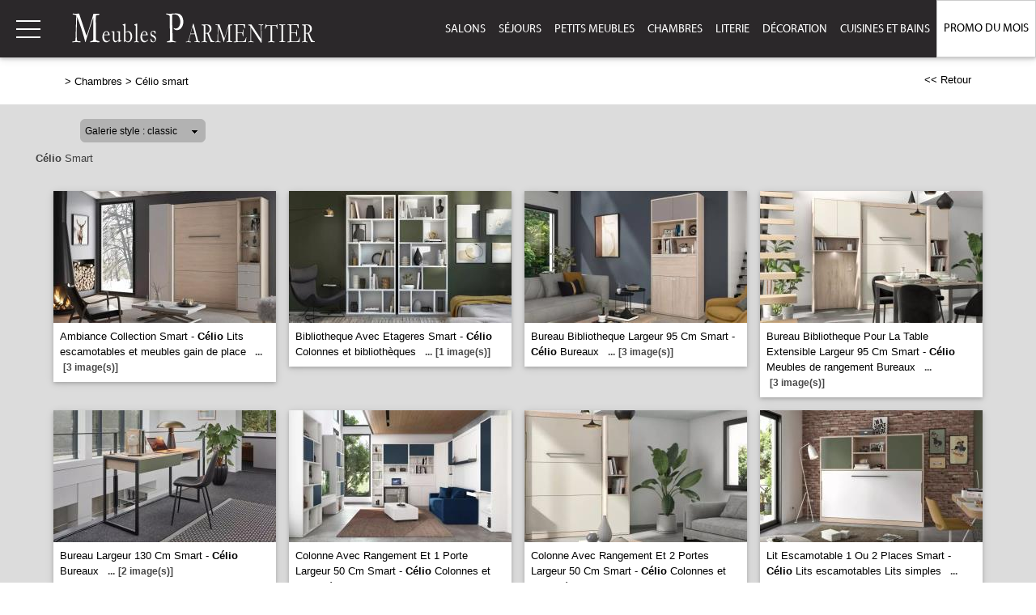

--- FILE ---
content_type: text/html; charset=utf-8
request_url: https://www.meublesparmentier.fr/galerie/5/galerie_celio_smart/celio-smart
body_size: 56960
content:

<!DOCTYPE html PUBLIC "-//W3C//DTD XHTML 1.0 Strict//EN" "http://www.w3.org/TR/xhtml1/DTD/xhtml1-strict.dtd">
<html>
<head>
    <title id="title">C&#233;lio Smart Chambres Lits Chevets Normands Style Bois Massif Meubles Parmentier Les Andelys Evreux Gisors Epagny Pacy-sur-Eure Chambray Magny-en-Vexin</title>
    <meta id="description" name="description" content="Galerie Célio Smart Magasin de chambres, lits, chevets, Meubles Parmentier, les Andelys, 27."></meta>
    <meta id="keywords" name="keywords" content="chambre,lit,chevet,commode,Meubles Parmentier,Les Andelys,Mobilier,Style,Cuir,Bois,Rustique,Campagnard,Normand,Mantes,27,95,60,76,Région Parisienne,Evreux,Gisors,Epagny,Pacy-sur-Eure,Chambray,Magny-en-Vexin"></meta>
    <meta content="fr" http-equiv="content-language" />
    <meta content="text/html; charset=iso-8859-1" http-equiv="Content-Type" />
    <meta name="viewport" content="width=device-width, initial-scale=1" />
    <base href="/">
    <link rel="stylesheet" type="text/css" href="user/textes/w3.css" />
    <link rel="stylesheet" type="text/css" href="user/textes/font-awesome.css" />
    <link rel="stylesheet" type="text/css" href="user/textes/w3.NerisNETCommerce.css" />
    <link rel="stylesheet" type="text/css" href="user/textes/NerisNETCommerce.css" />

<style>
/*-- flexstyle --*/
.flex-container {
    display: flex;
    flex-direction: row;
    flex-wrap: wrap;
   /* justify-content: center;
    align-items: center;*/
}

.flex-container img {
	flex: 1 1 auto;
	width: 140px;
	height: 140px;
//	width: auto;
//	height: auto;
	max-width: 275px;
	//max-height: 166px;
	//margin: 0.5rem;
	object-fit: cover;
	transform: scale(1);
	transition: transform 1s;
}
/* image modal */
/* The Modal (background) */
.modal {
    display: none; /* Hidden by default */
    position: fixed; /* Stay in place */
    z-index: 1; /* Sit on top */
    padding-top: 100px; /* Location of the box */
    left: 0;
    top: 0;
    width: 100%; /* Full width */
    height: 100%; /* Full height */
    overflow: auto; /* Enable scroll if needed */
    background-color: rgb(0,0,0); /* Fallback color */
    background-color: rgba(0,0,0,0.9); /* Black w/ opacity */
}
/*-- Modal Content (image) --*/
.modal-content {
    margin: auto;
    display: block;
    height: 80%;
    //max-width: 700px;

}

/* Caption of Modal Image */
#caption {
    margin: auto;
    display: block;
    width: 80%;
    //max-width: 700px;
    text-align: center;
    color: #ccc;
    padding: 10px 0;
    height: 150px;
}

/* Add Animation */
.modal-content, #caption {
    -webkit-animation-name: zoom;
    -webkit-animation-duration: 0.6s;
    animation-name: zoom;
    animation-duration: 0.6s;
}

@-webkit-keyframes zoom {
    from {-webkit-transform:scale(0)}
    to {-webkit-transform:scale(1)}
}

@keyframes zoom {
    from {transform:scale(0)}
    to {transform:scale(1)}
}

/* The Close Button */
.close {
    position: absolute;
    top: 15px;
    right: 35px;
    color: #f1f1f1;
    font-size: 40px;
    font-weight: bold;
    transition: 0.3s;
}

.close:hover,
.close:focus {
    color: #bbb;
    text-decoration: none;
    cursor: pointer;
}

/* 100% Image Width on Smaller Screens*/
@media screen and (max-width: 700px){
    .modal-content {
        width: 100%;
        height:auto;
    }
}
/* IPAD Landscape*/
@media only screen and (min-device-width:768px) and (max-device-width:1024px) and (orientation:landscape){
    .modal-content {
        width:100%;
        max-width: 800px;
        height:auto;
    }
}
/* IPAD Portrait*/
@media only screen and (min-device-width:768px) and (max-device-width:1024px) and (orientation:portrait){
    .modal-content {
        width:100%;
        max-width: 800px;
        height:auto;
    }
}

</style>

</head>
<body>
<form method="post" action="/galerie/5/galerie_celio_smart/celio-smart" id="_ctl00">
<div class="aspNetHidden">
<input type="hidden" name="__EVENTTARGET" id="__EVENTTARGET" value="" />
<input type="hidden" name="__EVENTARGUMENT" id="__EVENTARGUMENT" value="" />
<input type="hidden" name="__LASTFOCUS" id="__LASTFOCUS" value="" />
<input type="hidden" name="__VIEWSTATE" id="__VIEWSTATE" value="/[base64]////[base64]/////[base64]/////[base64]////[base64]/////[base64]////[base64]////[base64]/////[base64]/////[base64]/////[base64]/////[base64]/////[base64]////[base64]/////[base64]/////[base64]////[base64]/////[base64]/////[base64]/////[base64]/////[base64]/////wEAAAAAAAAABAEAAAAYU3lzdGVtLkNvbGxlY3Rpb25zLlN0YWNrAwAAAAZfYXJyYXkFX3NpemUIX3ZlcnNpb24FAAAICAkCAAAAAAAAAAAAAAAQAgAAAAoAAAANCgsyZwABAAAA/////wEAAAAAAAAABAEAAAAYU3lzdGVtLkNvbGxlY3Rpb25zLlN0YWNrAwAAAAZfYXJyYXkFX3NpemUIX3ZlcnNpb24FAAAICAkCAAAAAAAAAAAAAAAQAgAAAAoAAAANCgtkZDJnAAEAAAD/////[base64]" />
</div>

<script type="text/javascript">
//<![CDATA[
var theForm = document.forms['_ctl00'];
if (!theForm) {
    theForm = document._ctl00;
}
function __doPostBack(eventTarget, eventArgument) {
    if (!theForm.onsubmit || (theForm.onsubmit() != false)) {
        theForm.__EVENTTARGET.value = eventTarget;
        theForm.__EVENTARGUMENT.value = eventArgument;
        theForm.submit();
    }
}
//]]>
</script>


<div class="aspNetHidden">

	<input type="hidden" name="__VIEWSTATEGENERATOR" id="__VIEWSTATEGENERATOR" value="C0BEB5C9" />
	<input type="hidden" name="__EVENTVALIDATION" id="__EVENTVALIDATION" value="/wEdACsMWn7MeLhg6qCO3C3iHOFhW1LesVUJzfdnR07lF72Dv/Vr5Pz6kXcPYUdHC/I7NBi/szH+zBBtlPBxyzd8tMT5tUgNKeVYvSRtgGJnsFnY7GFFLZh/e3GEq3LEV1a48GkPApcddLETbdyz11FApLwQhmxS7yj2s7/Y08R+VB/r0RysY8wFRiPLCWUMBpmlGI3lzCxV9vgbCEhyZFzIGG6EZ3mkgaMUEk63iHkxBbVxOFNgkCPfEx9FOxzs+hfr4DvQ/IyCa+y0cDIfL5TcBzErP/[base64]/gW2rxhGXB0h7J4lb23YEHPgPqz/VIE6qwQlUaUGr5OiNN+W/FdohW9BuKtwOW6posx7uztXrApsU5HmB5asPLw/YKQ0JkJxt4zTuMu27QT79yThkAYMInoLCaR44yOxQp5Uu9WMm1aQ6lohGiE8l5OO0ZZNYsMFfuMerxQ81XkFOp1UwX8XkbW2R7nrqpLV7Q40WjWsQs/h1jvztT7mAWvVZL6UCv+ViZLkZOdNbZqINOmZmQhfyTzJi+/rGQq+jaV8nd6RV6WQom4/6KAnJWPFUyscmNCjO9kFb3nTHVjru9976zmh9Q14yQK4D+zFTbDg4NjY4+h+vBgZbs9yhdMGd5Wvr86ClWKCvQZa8XPyPqPTx6WnuilTk0PGDf+g0jRRC2bp2pOrvjGQnZFzs111GoM63MfHlWL4jnB7JWyTs8nDRN9YCZIq0QAa3hfKjdR6rMv/Vy6MHcb5ts+FNk/FToi9hI=" />
</div>

<style>

@media screen and (max-width: 2560px) and (min-width :1492px) {
    /*#navbtn_01 {display:none !important;}*/
    .w3-topnav a{font-size:15px;font-family:MyriadWebPro !important;line-height:69px;text-transform:uppercase;letter-spacing:2px;}
    #navbtn_01{color:#fff;padding-right:15px;padding-left:15px;}
}
@media screen and (max-width: 1492px) and (min-width :1370px){
  .w3-topnav a{font-size:14px;font-family:MyriadWebPro !important;line-height:69px;text-transform:uppercase;letter-spacing:1px;}
  #navbtn_01{color:#fff;padding-right:15px;padding-left:15px;}
}
@media screen and (max-width: 1370px) and (min-width :1190px){
  .w3-topnav a{font-size:14px;font-family:MyriadWebPro !important;line-height:69px;text-transform:uppercase;letter-spacing:0px;}
  #navbtn_01{color:#fff;padding-right:8px;padding-left:8px;}
}
@media only screen and (max-width :1190px) {
  #navbtn_01 {display:none !important;}/**/
}

/*MENUS STYLE*/

.bar {
  width: 30px;
  height: 2px;
  background-color: #fff;
  margin: 8px 0;
}

#mdiv {
  width: 25px;
  height: 25px;transparent;
  /*border: 1px solid black;*/
  margin-top:10px;
  margin-bottom:10px
}

.mdiv {
  height: 25px;
  width: 2px;
  margin-left: 12px;
  background-color: black;
  transform: rotate(45deg);
  Z-index: 1;
}

.md {
  height: 25px;
  width: 2px;
  background-color:black;
  transform: rotate(90deg);
  Z-index: 2;
}

.lignehorizontale {
display: flex;
flex-direction: row;
}

/* SIDE NAV */
.w3-sidenav {
  overflow:hidden;/**/
  position:absolute !important;
  display:none;
  background-color:#fff !important;
  z-index:100;
}
.w3-sidenav a {
  padding:8 20px;

}
/* XS NAV */
#nav_menu-xs {background-color:#fff !important;text-align:center;}


.map {
         filter: grayscale(100%);
}


</style>

<div class="w3-theme w3-card-2 w3-topnav w3-right-align w3-slim" style="height:71px;">
        <a id="menubtn" class="topnav-localicons w3-left" title="Menu" onclick="w3_open()" href="javascript:void(0);" style="height:71px;"><div class="bar" style="margin-top:23px;"></div><div class="bar"></div><div class="bar"></div></a>
        <a href="Default6.aspx" class="w3-left"><img class="w3-fluid imgheader"  alt="Meubles Parmentier" src="/user/images/header/bg_header302x71.png" /></a>
        <div class="topnavlinks">
            <a id="navbtn_01" href="Default6_7.aspx?HeaderID=2&SubtitleID=salons">Salons</a>
            <a id="navbtn_01" href="Default6_7.aspx?HeaderID=3&SubtitleID=sejours">Séjours</a>
            <a id="navbtn_01" href="Default6_7.aspx?HeaderID=4&SubtitleID=petits-meubles">Petits meubles</a>
            <a id="navbtn_01" href="Default6_7.aspx?HeaderID=5&SubtitleID=chambres">Chambres</a>
            <a id="navbtn_01" href="Default6_7.aspx?HeaderID=6&SubtitleID=literie">Literie</a>
            <a id="navbtn_01" href="Default6_7.aspx?HeaderID=7&SubtitleID=decoration">Décoration</a>
            <a id="navbtn_01" href="Default6_7.aspx?HeaderID=8&SubtitleID=cuisines-et-bains">Cuisines et bains</a>
            <a id="navbtn_01" class="w3-btn w3-white w3-border" href="Default6_9.aspx?HeaderID=9&SubtitleID=promo-du-mois">Promo du Mois</a>

        </div>
    </div>
    <div style="DISPLAY: none" id="nav_menu-xs" class="w3-card-2"><a class="w3-closebtn w3-large" onclick="w3_close_nav('menu-xs')" href="javascript:void(0)"><div id="mdiv"><div class="mdiv"><div class="md"></div></div></div></a>
        <br/>
        <br/>
       <div class="w3-container w3-padding-16">
            <a href="Default6.aspx?SubtitleID=accueil">Accueil</a>
            <a href="Default6_7.aspx?HeaderID=2&SubtitleID=salons">Salons</a>
            <a href="Default6_7.aspx?HeaderID=3&SubtitleID=sejours">Séjours</a>
            <a href="Default6_7.aspx?HeaderID=4&SubtitleID=petits-meubles">Petits meubles</a>
            <a href="Default6_7.aspx?HeaderID=5&SubtitleID=chambres">Chambres</a>
            <a href="Default6_7.aspx?HeaderID=6&SubtitleID=literie">Literie</a>
            <a href="Default6_7.aspx?HeaderID=7&SubtitleID=decoration">Décoration</a>
            <a href="Default6_7.aspx?HeaderID=8&SubtitleID=cuisines-et-bains">Cuisines et bains</a>
            <a  class="w3-btn w3-white w3-border" href="Default6_9.aspx?HeaderID=9&SubtitleID=promo-du-mois">Promo du Mois</a>

            <hr>
            <a href="Default6_92.aspx?HeaderID=16&SubtitleID=nos-marques">Recherche par marque</a>
            <hr>
            <a href="Default6_24.aspx?HeaderID=14&subtitleID=meubles-parmentier">Infos & Contact</a>
        </div>
    </div>

    <NAV id="sidemenu" class="w3-sidenav w3-card-2 w3-animate-left">
        <a class="w3-closebtn w3-large" onclick="w3_close()" href="javascript:void(0)"><div id="mdiv"><div class="mdiv"><div class="md"></div></div></div></a>
        <br/>
        <br/>
            <a href="Default6.aspx?SubtitleID=accueil">Accueil</a>
            <a href="Default6_7.aspx?HeaderID=2&SubtitleID=salons">Salons</a>
            <a href="Default6_7.aspx?HeaderID=3&SubtitleID=sejours">Séjours</a>
            <a href="Default6_7.aspx?HeaderID=4&SubtitleID=petits-meubles">Petits meubles</a>
            <a href="Default6_7.aspx?HeaderID=5&SubtitleID=chambres">Chambres</a>
            <a href="Default6_7.aspx?HeaderID=6&SubtitleID=literie">Literie</a>
            <a href="Default6_7.aspx?HeaderID=7&SubtitleID=decoration">Décoration</a>
            <a href="Default6_7.aspx?HeaderID=8&SubtitleID=cuisines-et-bains">Cuisines et bains</a>
            <a class="w3-white w3-border" href="Default6_9.aspx?HeaderID=9&SubtitleID=promo-du-mois">Promo du Mois</a>
            <hr>
            <a href="Default6_92.aspx?HeaderID=16&SubtitleID=nos-marques">Recherche par marque</a>
            <hr>
            <a href="Default6_24.aspx?HeaderID=14&subtitleID=meubles-parmentier">Infos & Contact</a>
    </NAV>
    <script>
    function w3_open() {
  if (w3_getStyleValue(document.getElementById("menubtn"), "background-repeat") == "repeat-x") {
    if (document.getElementById("nav_menu-xs").style.display == "block") {
        document.getElementById("nav_menu-xs").style.display = "none";
        return;
    }
    document.getElementById("nav_menu-xs").style.display = "block";
    return;
  }
  if (w3_getStyleValue(document.getElementById("sidemenu"), "display") == "block") {
    w3_close();
    return;
  }
  document.getElementById("main").style.marginLeft = "230px";
  document.getElementById("main").style.overflow = "hidden";
  document.getElementById("sidemenu").style.width = "230px";
  document.getElementById("main").style.transition = ".4s";
  document.getElementById("sidemenu").style.display = "block";
}
function w3_getStyleValue(elmnt,style) {
  if (window.getComputedStyle) {
    return window.getComputedStyle(elmnt,null).getPropertyValue(style);
  } else {
    return elmnt.currentStyle[style];
  }
}
function w3_close() {
  document.getElementById("main").style.marginLeft = "0%";
  document.getElementById("sidemenu").style.display = "none";
}
function w3_open_nav(x) {
  if (document.getElementById("nav_" + x).style.display == "block") {
    w3_close_nav(x);
  } else {
    document.getElementById("nav_" + x).style.display = "block";
    if (document.getElementById("navbtn_" + x)) {
        document.getElementById("navbtn_" + x).getElementsByTagName("i")[0].style.display = "none";
        document.getElementById("navbtn_" + x).getElementsByTagName("i")[1].style.display = "inline";
    }
    if (x == "search") {
      if (document.getElementById("gsc-i-id1")) {document.getElementById("gsc-i-id1").focus(); }
    }
  }
}
function w3_close_nav(x) {
  document.getElementById("nav_" + x).style.display = "none";
  if (document.getElementById("navbtn_" + x)) {
    document.getElementById("navbtn_" + x).getElementsByTagName("i")[0].style.display = "inline";
    document.getElementById("navbtn_" + x).getElementsByTagName("i")[1].style.display = "none";
  }
}
function open_xs_menu(x) {
  if (document.getElementById("sectionxs_" + x).innerHTML == "") {
    document.getElementById("sectionxs_" + x).innerHTML = document.getElementById("nav_" + x).innerHTML;
  } else {
    document.getElementById("sectionxs_" + x).innerHTML = "";
  }
}

</script>

<!-- CONTENT -->
<div id="main">
        <container class="w3-row" >
            <subcontainer id="fullcontainer">
                <container class="w3-col w3-left w3-padding-medium" >
                    <sub id="h10" style="display:block"></sub>
                    <span class="Normal21"><span class="Subtitle3"><span id="LabelSubtitle">> <a class='Link3' href='Default6_7.aspx?HeaderID=5&SubtitleID=chambres' target='_top'>Chambres</a>  > <a class='Link3' href='/galerie/5/galerie_celio_smart/celio-smart' target='_top'>Célio smart</a></span></span>
                    <span class="HistoryBack3"><a class='HistoryBack3' href='Javascript:history.back()'><< Retour</a></span>
                    <sub id="h10" style="display:block"></sub>
                </container>
            </subcontainer>
        </container>
        <div class="GalleryBgColor NormalMid">
            <container class="w3-row" >
                <subcontainer id="fullcontainer">
                    <container class="w3-col w3-left w3-padding-medium" >
                        <sub id="h10" style="display:block"></sub>
                        <div style="max-width:391px;">
                        
<div id="h21">
    <table border="0" cellspacing="0" cellpadding="0" style="width:280px;">
        <tbody>
            <tr valign="top">
                <td class="SiteLinkLikeBlack" valign="center" align="middle">
                    <img border="0" src="images/1x1.gif" width="13" height="22" /></td>
                <td ><div class='styled-selectPin'><select name="Galerie_Control1$DropDownList1" onchange="javascript:setTimeout(&#39;__doPostBack(\&#39;Galerie_Control1$DropDownList1\&#39;,\&#39;\&#39;)&#39;, 0)" id="Galerie_Control1_DropDownList1">
	<option selected="selected" value="classic">Galerie style : classic</option>
	<option value="pinboard">Galerie style : pinboard</option>

</select></td>
                <td class="SiteLinkLikeBlack" valign="center" align="middle">
                    <img border="0" src="images/1x1.gif" width="23" height="22" /></td>
            </tr>
        </tbody>
    </table>
</div>

                        </div>
                    </container>
                </subcontainer>
            </container>
        </div>
        <container class="w3-row" >
        <div class="GalleryBgColor" >
        <subcontainer id="fullcontainergalerie">
        <span id="GalleryBuilder1" class="NerisNETCommerce.css" style="display:inline-block;width:100%;"><table cellpadding='0' cellspacing='0' border='0' width='100%'><tr><td valign='middle' align='Left' width='100%'><a id="GalleryBuilder1_lnkHeading" class="UpFolderLink" href="javascript:__doPostBack(&#39;GalleryBuilder1$lnkHeading&#39;,&#39;&#39;)" style="display:inline-block;width:100%;"><span class='w3-padding-left'><b>Célio</b> Smart</span></a></td></tr><tr><td width='100%' valign='top'><table cellpadding='0' cellspacing='0' border='0' width='100%'><tr><td valign='top' align='Left' width='100%'></td></tr><tr><td valign='top' width='100%'><div id='h5'></div><div id="GalleryBuilder1_pnlThumbnails">
	<div class='w3-row-padding w3-margin-top classic-container'><div class='w3-col w3-margin-8' style='width:275px'><div class='w3-card-2' style='width:275px;background:#ffffff;'><input type="image" name="GalleryBuilder1$ctl00" src="https://images4.memoiredimages.fr/\user\images\galerie_celio_smart/tn_Ambiance_Collection_Smart.jpg" /><br/><a href="javascript:__doPostBack(&#39;GalleryBuilder1$ctl01&#39;,&#39;&#39;)" style="font-size:X-Small;"><div id='GalerieVignetteRD' style='width:275px'><span class='GalerieVignetteMain' style='font-size:13px;'>Ambiance Collection Smart - <b>Célio</b> Lits escamotables et meubles gain de place</span><span class='GalerieVignetteSpacer'></span><span class='GalerieVignetteIndice2'>...</span><span class='GalerieVignetteIndice2'>[3&nbsp;image(s)]</span></a></div></a></div></div><div class='classicT1 '></div><div class='w3-col w3-margin-8' style='width:275px'><div class='w3-card-2' style='width:275px;background:#ffffff;'><input type="image" name="GalleryBuilder1$ctl02" src="https://images4.memoiredimages.fr/\user\images\galerie_celio_smart/tn_Bibliotheque_avec_etageres_Smart.jpg" /><br/><a href="javascript:__doPostBack(&#39;GalleryBuilder1$ctl03&#39;,&#39;&#39;)" style="font-size:X-Small;"><div id='GalerieVignetteRD' style='width:275px'><span class='GalerieVignetteMain' style='font-size:13px;'>Bibliotheque Avec Etageres Smart - <b>Célio</b> Colonnes et bibliothèques</span><span class='GalerieVignetteSpacer'></span><span class='GalerieVignetteIndice2'>...</span><span class='GalerieVignetteIndice2'>[1&nbsp;image(s)]</span></a></div></a></div></div><div class='classicT1 classicT2 '></div><div class='w3-col w3-margin-8' style='width:275px'><div class='w3-card-2' style='width:275px;background:#ffffff;'><input type="image" name="GalleryBuilder1$ctl04" src="https://images4.memoiredimages.fr/\user\images\galerie_celio_smart/tn_Bureau_bibliotheque_largeur_95_cm_Smart.jpg" /><br/><a href="javascript:__doPostBack(&#39;GalleryBuilder1$ctl05&#39;,&#39;&#39;)" style="font-size:X-Small;"><div id='GalerieVignetteRD' style='width:275px'><span class='GalerieVignetteMain' style='font-size:13px;'>Bureau Bibliotheque Largeur 95 Cm Smart - <b>Célio</b> Bureaux</span><span class='GalerieVignetteSpacer'></span><span class='GalerieVignetteIndice2'>...</span><span class='GalerieVignetteIndice2'>[3&nbsp;image(s)]</span></a></div></a></div></div><div class='classicT1 classicT3 '></div><div class='w3-col w3-margin-8' style='width:275px'><div class='w3-card-2' style='width:275px;background:#ffffff;'><input type="image" name="GalleryBuilder1$ctl06" src="https://images4.memoiredimages.fr/\user\images\galerie_celio_smart/tn_Bureau_bibliotheque_pour_la_table_extensible_largeur_95_cm_Smart.jpg" /><br/><a href="javascript:__doPostBack(&#39;GalleryBuilder1$ctl07&#39;,&#39;&#39;)" style="font-size:X-Small;"><div id='GalerieVignetteRD' style='width:275px'><span class='GalerieVignetteMain' style='font-size:13px;'>Bureau Bibliotheque Pour La Table Extensible Largeur 95 Cm Smart - <b>Célio</b> Meubles de rangement Bureaux</span><span class='GalerieVignetteSpacer'></span><span class='GalerieVignetteIndice2'>...</span><span class='GalerieVignetteIndice2'>[3&nbsp;image(s)]</span></a></div></a></div></div><div class='classicT1 classicT2 classicT4 '></div><div class='w3-col w3-margin-8' style='width:275px'><div class='w3-card-2' style='width:275px;background:#ffffff;'><input type="image" name="GalleryBuilder1$ctl08" src="https://images4.memoiredimages.fr/\user\images\galerie_celio_smart/tn_Bureau_largeur_130_cm_Smart.jpg" /><br/><a href="javascript:__doPostBack(&#39;GalleryBuilder1$ctl09&#39;,&#39;&#39;)" style="font-size:X-Small;"><div id='GalerieVignetteRD' style='width:275px'><span class='GalerieVignetteMain' style='font-size:13px;'>Bureau Largeur 130 Cm Smart - <b>Célio</b> Bureaux</span><span class='GalerieVignetteSpacer'></span><span class='GalerieVignetteIndice2'>...</span><span class='GalerieVignetteIndice2'>[2&nbsp;image(s)]</span></a></div></a></div></div><div class='classicT1 classicT5 '></div><div class='w3-col w3-margin-8' style='width:275px'><div class='w3-card-2' style='width:275px;background:#ffffff;'><input type="image" name="GalleryBuilder1$ctl10" src="https://images4.memoiredimages.fr/\user\images\galerie_celio_smart/tn_Colonne_avec_rangement_et_1_porte_largeur_50_cm_Smart.jpg" /><br/><a href="javascript:__doPostBack(&#39;GalleryBuilder1$ctl11&#39;,&#39;&#39;)" style="font-size:X-Small;"><div id='GalerieVignetteRD' style='width:275px'><span class='GalerieVignetteMain' style='font-size:13px;'>Colonne Avec Rangement Et 1 Porte Largeur 50 Cm Smart - <b>Célio</b> Colonnes et bibliothèques</span><span class='GalerieVignetteSpacer'></span><span class='GalerieVignetteIndice2'>...</span><span class='GalerieVignetteIndice2'>[3&nbsp;image(s)]</span></a></div></a></div></div><div class='classicT1 classicT2 classicT3 '></div><div class='w3-col w3-margin-8' style='width:275px'><div class='w3-card-2' style='width:275px;background:#ffffff;'><input type="image" name="GalleryBuilder1$ctl12" src="https://images4.memoiredimages.fr/\user\images\galerie_celio_smart/tn_Colonne_avec_rangement_et_2_portes_largeur_50_cm_Smart.jpg" /><br/><a href="javascript:__doPostBack(&#39;GalleryBuilder1$ctl13&#39;,&#39;&#39;)" style="font-size:X-Small;"><div id='GalerieVignetteRD' style='width:275px'><span class='GalerieVignetteMain' style='font-size:13px;'>Colonne Avec Rangement Et 2 Portes Largeur 50 Cm Smart - <b>Célio</b> Colonnes et bibliothèques</span><span class='GalerieVignetteSpacer'></span><span class='GalerieVignetteIndice2'>...</span><span class='GalerieVignetteIndice2'>[3&nbsp;image(s)]</span></a></div></a></div></div><div class='classicT1 '></div><div class='w3-col w3-margin-8' style='width:275px'><div class='w3-card-2' style='width:275px;background:#ffffff;'><input type="image" name="GalleryBuilder1$ctl14" src="https://images4.memoiredimages.fr/\user\images\galerie_celio_smart/tn_Lit_escamotable_1_ou_2_places_Smart.jpg" /><br/><a href="javascript:__doPostBack(&#39;GalleryBuilder1$ctl15&#39;,&#39;&#39;)" style="font-size:X-Small;"><div id='GalerieVignetteRD' style='width:275px'><span class='GalerieVignetteMain' style='font-size:13px;'>Lit Escamotable 1 Ou 2 Places Smart - <b>Célio</b> Lits escamotables Lits simples</span><span class='GalerieVignetteSpacer'></span><span class='GalerieVignetteIndice2'>...</span><span class='GalerieVignetteIndice2'>[1&nbsp;image(s)]</span></a></div></a></div></div><div class='classicT1 classicT2 classicT4 '></div><div class='w3-col w3-margin-8' style='width:275px'><div class='w3-card-2' style='width:275px;background:#ffffff;'><input type="image" name="GalleryBuilder1$ctl16" src="https://images4.memoiredimages.fr/\user\images\galerie_celio_smart/tn_Lit_escamotable_2_places_Smart.jpg" /><br/><a href="javascript:__doPostBack(&#39;GalleryBuilder1$ctl17&#39;,&#39;&#39;)" style="font-size:X-Small;"><div id='GalerieVignetteRD' style='width:275px'><span class='GalerieVignetteMain' style='font-size:13px;'>Lit Escamotable 2 Places Smart - <b>Célio</b> Lits escamotables Lits doubles</span><span class='GalerieVignetteSpacer'></span><span class='GalerieVignetteIndice2'>...</span><span class='GalerieVignetteIndice2'>[5&nbsp;image(s)]</span></a></div></a></div></div><div class='classicT1 classicT3 '></div><div class='w3-col w3-margin-8' style='width:275px'><div class='w3-card-2' style='width:275px;background:#ffffff;'><input type="image" name="GalleryBuilder1$ctl18" src="https://images4.memoiredimages.fr/\user\images\galerie_celio_smart/tn_Lit_escamotable_2_places_Smart_.jpg" /><br/><a href="javascript:__doPostBack(&#39;GalleryBuilder1$ctl19&#39;,&#39;&#39;)" style="font-size:X-Small;"><div id='GalerieVignetteRD' style='width:275px'><span class='GalerieVignetteMain' style='font-size:13px;'>Lit Escamotable 2 Places Smart  - <b>Célio</b> Lits escamotables Lits doubles</span><span class='GalerieVignetteSpacer'></span><span class='GalerieVignetteIndice2'>...</span><span class='GalerieVignetteIndice2'>[5&nbsp;image(s)]</span></a></div></a></div></div><div class='classicT1 classicT2 classicT5 '></div><div class='w3-col w3-margin-8' style='width:275px'><div class='w3-card-2' style='width:275px;background:#ffffff;'><input type="image" name="GalleryBuilder1$ctl20" src="https://images4.memoiredimages.fr/\user\images\galerie_celio_smart/tn_Lit_escamotable_avec_bureau_2_places_Smart.jpg" /><br/><a href="javascript:__doPostBack(&#39;GalleryBuilder1$ctl21&#39;,&#39;&#39;)" style="font-size:X-Small;"><div id='GalerieVignetteRD' style='width:275px'><span class='GalerieVignetteMain' style='font-size:13px;'>Lit Escamotable Avec Bureau 2 Places Smart - <b>Célio</b> Lits escamotables Lits doubles</span><span class='GalerieVignetteSpacer'></span><span class='GalerieVignetteIndice2'>...</span><span class='GalerieVignetteIndice2'>[1&nbsp;image(s)]</span></a></div></a></div></div><div class='classicT1 '></div><div class='w3-col w3-margin-8' style='width:275px'><div class='w3-card-2' style='width:275px;background:#ffffff;'><input type="image" name="GalleryBuilder1$ctl22" src="https://images4.memoiredimages.fr/\user\images\galerie_celio_smart/tn_Lit_escamotable_avec_canape_2_places_Smart.jpg" /><br/><a href="javascript:__doPostBack(&#39;GalleryBuilder1$ctl23&#39;,&#39;&#39;)" style="font-size:X-Small;"><div id='GalerieVignetteRD' style='width:275px'><span class='GalerieVignetteMain' style='font-size:13px;'>Lit Escamotable Avec Canape 2 Places Smart - <b>Célio</b> Lits escamotables Lits doubles</span><span class='GalerieVignetteSpacer'></span><span class='GalerieVignetteIndice2'>...</span><span class='GalerieVignetteIndice2'>[7&nbsp;image(s)]</span></a></div></a></div></div><div class='classicT1 classicT2 classicT3 classicT4 '></div><div class='w3-col w3-margin-8' style='width:275px'><div class='w3-card-2' style='width:275px;background:#ffffff;'><input type="image" name="GalleryBuilder1$ctl24" src="https://images4.memoiredimages.fr/\user\images\galerie_celio_smart/tn_Lit_escamotable_avec_canape_2_places_Smart_.jpg" /><br/><a href="javascript:__doPostBack(&#39;GalleryBuilder1$ctl25&#39;,&#39;&#39;)" style="font-size:X-Small;"><div id='GalerieVignetteRD' style='width:275px'><span class='GalerieVignetteMain' style='font-size:13px;'>Lit Escamotable Avec Canape 2 Places Smart  - <b>Célio</b> Lits escamotables Lits doubles</span><span class='GalerieVignetteSpacer'></span><span class='GalerieVignetteIndice2'>...</span><span class='GalerieVignetteIndice2'>[2&nbsp;image(s)]</span></a></div></a></div></div><div class='classicT1 '></div><div class='w3-col w3-margin-8' style='width:275px'><div class='w3-card-2' style='width:275px;background:#ffffff;'><input type="image" name="GalleryBuilder1$ctl26" src="https://images4.memoiredimages.fr/\user\images\galerie_celio_smart/tn_Meuble_bibliotheque_avec_rangements_et_2_portes_Smart.jpg" /><br/><a href="javascript:__doPostBack(&#39;GalleryBuilder1$ctl27&#39;,&#39;&#39;)" style="font-size:X-Small;"><div id='GalerieVignetteRD' style='width:275px'><span class='GalerieVignetteMain' style='font-size:13px;'>Meuble Bibliotheque Avec Rangements Et 2 Portes Smart - <b>Célio</b> Colonnes et bibliothèques</span><span class='GalerieVignetteSpacer'></span><span class='GalerieVignetteIndice2'>...</span><span class='GalerieVignetteIndice2'>[1&nbsp;image(s)]</span></a></div></a></div></div><div class='classicT1 classicT2 '></div><div class='w3-col w3-margin-8' style='width:275px'><div class='w3-card-2' style='width:275px;background:#ffffff;'><input type="image" name="GalleryBuilder1$ctl28" src="https://images4.memoiredimages.fr/\user\images\galerie_celio_smart/tn_Meuble_TV_avec_roulettes_Smart.jpg" /><br/><a href="javascript:__doPostBack(&#39;GalleryBuilder1$ctl29&#39;,&#39;&#39;)" style="font-size:X-Small;"><div id='GalerieVignetteRD' style='width:275px'><span class='GalerieVignetteMain' style='font-size:13px;'>Meuble Tv Avec Roulettes Smart - <b>Célio</b> Meubles TV</span><span class='GalerieVignetteSpacer'></span><span class='GalerieVignetteIndice2'>...</span></a></div></a></div></div><div class='classicT1 classicT3 classicT5 '></div><div class='w3-col w3-margin-8' style='width:275px'><div class='w3-card-2' style='width:275px;background:#ffffff;'><input type="image" name="GalleryBuilder1$ctl30" src="https://images4.memoiredimages.fr/\user\images\galerie_celio_smart/tn_Meuble_TV_largeur_120_cm_Smart.jpg" /><br/><a href="javascript:__doPostBack(&#39;GalleryBuilder1$ctl31&#39;,&#39;&#39;)" style="font-size:X-Small;"><div id='GalerieVignetteRD' style='width:275px'><span class='GalerieVignetteMain' style='font-size:13px;'>Meuble Tv Largeur 120 Cm Smart - <b>Célio</b> Meubles TV</span><span class='GalerieVignetteSpacer'></span><span class='GalerieVignetteIndice2'>...</span><span class='GalerieVignetteIndice2'>[3&nbsp;image(s)]</span></a></div></a></div></div><div class='classicT1 classicT2 classicT4 '></div><div class='w3-col w3-margin-8' style='width:275px'><div class='w3-card-2' style='width:275px;background:#ffffff;'><input type="image" name="GalleryBuilder1$ctl32" src="https://images4.memoiredimages.fr/\user\images\galerie_celio_smart/tn_Table_basse_relevable_Smart.jpg" /><br/><a href="javascript:__doPostBack(&#39;GalleryBuilder1$ctl33&#39;,&#39;&#39;)" style="font-size:X-Small;"><div id='GalerieVignetteRD' style='width:275px'><span class='GalerieVignetteMain' style='font-size:13px;'>Table Basse Relevable Smart - <b>Célio</b> Tables basses</span><span class='GalerieVignetteSpacer'></span><span class='GalerieVignetteIndice2'>...</span><span class='GalerieVignetteIndice2'>[3&nbsp;image(s)]</span></a></div></a></div></div><div class='classicT1 '></div><div class='w3-col w3-margin-8' style='width:275px'><div class='w3-card-2' style='width:275px;background:#ffffff;'><input type="image" name="GalleryBuilder1$ctl34" src="https://images4.memoiredimages.fr/\user\images\galerie_celio_smart/tn_Table_basse_sur_roulettes_largeur_107_cm_Smart.jpg" /><br/><a href="javascript:__doPostBack(&#39;GalleryBuilder1$ctl35&#39;,&#39;&#39;)" style="font-size:X-Small;"><div id='GalerieVignetteRD' style='width:275px'><span class='GalerieVignetteMain' style='font-size:13px;'>Table Basse Sur Roulettes Largeur 107 Cm Smart - <b>Célio</b> Tables basses</span><span class='GalerieVignetteSpacer'></span><span class='GalerieVignetteIndice2'>...</span><span class='GalerieVignetteIndice2'>[2&nbsp;image(s)]</span></a></div></a></div></div><div class='classicT1 classicT2 classicT3 '></div><div class='w3-col w3-margin-8' style='width:275px'><div class='w3-card-2' style='width:275px;background:#ffffff;'><input type="image" name="GalleryBuilder1$ctl36" src="https://images4.memoiredimages.fr/\user\images\galerie_celio_smart/tn_Table_bureau_extensible_Smart.jpg" /><br/><a href="javascript:__doPostBack(&#39;GalleryBuilder1$ctl37&#39;,&#39;&#39;)" style="font-size:X-Small;"><div id='GalerieVignetteRD' style='width:275px'><span class='GalerieVignetteMain' style='font-size:13px;'>Table Bureau Extensible Smart - <b>Célio</b> Bureaux</span><span class='GalerieVignetteSpacer'></span><span class='GalerieVignetteIndice2'>...</span><span class='GalerieVignetteIndice2'>[4&nbsp;image(s)]</span></a></div></a></div></div><div class='classicT1 '></div></div><div class='w3-card-2' style='width:275px;background:#ffffff;'></div></div>
</div></td></tr></table></td></tr></table></span>
        </subcontainer>
        <div id="h10"></div>

        </div>
        </container>

<!-- The Modal -->
<style>
#mdivmodal {
  width: 25px;
  height: 25px;transparent;
  border: 0px solid black;/**/
  margin-top:23px;
  margin-left:23px;
}

.mdivmodal {
  height: 25px;
  width: 2px;
  margin-left: 12px;
  background-color: white;
  transform: rotate(45deg);
  Z-index: 1;
}

.mdmodal {
  height: 25px;
  width: 2px;
  background-color:white;
  transform: rotate(90deg);
  Z-index: 2;
}

.w3-closebtnmodal {
  height:71px;
  width:71px;
  position:absolute;
  right:0;
  top:0;
}

.arrow-right,.arrow-left {
  display: block;
  margin: 30px auto;
  width: 25px;
  height: 25px;
  border-top: 2px solid #fff;
  border-left: 2px solid #fff;
}
.arrow-right {transform: rotate(135deg);}

.arrow-left {transform: rotate(-45deg);}

</style>
<div id="myModal" class="modal">
  <span class="close w3-closebtnmodal w3-hover-dark-grey"><div id="mdivmodal"><div class="mdivmodal"><div class="mdmodal"></div></div></div></span>
  <img class="modal-content" id="img01">
  <div id="caption"></div>

<button class="w3-black w3-display-left w3-padding-left w3-hover-dark-grey w3-border-0"  onclick="plusDivs(-1);return false;"><div class="arrow-left"></div></button>
<button class="w3-black w3-display-right w3-padding-right w3-hover-dark-grey w3-border-0" onclick="plusDivs(1);return false;"><div class="arrow-right"></div></button>

</div>





        
<FOOTER class="w3-row w3-padding-top w3-text-white w3-black w3-center w3-small">
    <span id="Footer1_Labelfooter">© 2026 Meubles Parmentier<link href='https://fonts.googleapis.com/css?family=Raleway&display=swap' rel='stylesheet' type='text/css'><style>.w3-raleway {font-family: 'Raleway', sans-serif;}</style><link href='https://fonts.googleapis.com/css?family=Open+Sans+Condensed:300' rel='stylesheet' type='text/css'><style>.w3-open-sans-condensed {font-family: 'Open Sans Condensed', sans-serif;}</style>    <link href='https://fonts.googleapis.com/css2?family=Jost:wght@100;200;300;400;500;600;700;800;900&display=swap' rel='stylesheet' type='text/css'><style>.w3-jost {font-family: 'Jost', sans-serif;}</style><div style='background-color:#363945 !important;margin-top:8px !important;'><div class='w3-row w3-jost w3-medium w3-content w3-padding-large' style='max-width:1200px; font-weight:200'><div class='w3-quarter w3-left-align '><img class='w3-image w3-center w3-padding' src='user/images/header/bg_header302x71.png' style='width:200px'></div><div class='w3-quarter w3-left-align '><p class='w3-jost w3-large' style='font-weight:500'>NOS COLLECTIONS</p><a class='w3-text-white  Link3' href='catalogue/2/salons/'>Salons</a><br><a class='w3-text-white  Link3' href='catalogue/3/sejours/'>Séjours</a><br><a class='w3-text-white  Link3' href='catalogue/4/petits-meubles/'>Petits meubles</a><br><a class='w3-text-white  Link3' href='catalogue/5/chambres/'>Chambres</a><br><a class='w3-text-white  Link3' href='catalogue/6/literie/'>Literie</a><br><a class='w3-text-white  Link3' href='catalogue/7/decoration/'>Décoration</a><br><a class='w3-text-white  Link3' href='catalogue/8/cuisines-et-bains/'>Cuisines et Bains</a></div><div class='w3-quarter w3-left-align'><p class='w3-jost w3-large' style='font-weight:500'>RECHERCHE</p><a class='w3-text-white Link3' href='Default6_92.aspx?HeaderID=16&SubtitleID=nos-marques'>Recherche par marque</a><br><br><a class='w3-text-white Link3' href='https://ecomaison.com/particuliers/reparer/le-bonus-reparation/' target='_blank'>Le Bonus Réparation</a><br><img class='w3-image 'src='https://images4.memoiredimages.fr/user/ad/logos/ecomaison-logo-contour.png'style='max-width:70px; vertical-align:middle; '></div><div class='w3-quarter  w3-left-align'><p class='w3-jost w3-large' style='font-weight:500'>INFORMATIONS</p><a class='w3-text-white Link3' href='article/14/services/mentions-legales/meubles-parmentier->/' target='_top'>Mentions&nbsp;légales</a><br><a class='w3-text-white Link3' href='infos-et-contact/14/meubles-parmentier/'>Infos & Contact</a><br><a class='w3-text-white Link3' href='newsletter/14/meubles-parmentier/'>Inscription Newsletter</a><br><a class='w3-text-white Link3' href='https://www.meublesparmentier.fr/accueil/'>www.meublesparmentier.fr</a></div></div></div>  <!-- IMAGENIA --><div style='background-color:#2b2d37 !important '><div id='h10'></div><div id='h5'></div><span class='w3-jost' style='color:#b8b8b8 !important;'>Site réalisé avec le <a href='https://www.imagenia.fr' target='_blank' class='Link3' style='color:#b8b8b8 !important;'>Système de Gestion de Contenu (SGC) <b>imagenia</b></a>, créé et développé en France par <a href='https://www.imagenia.fr' target='_blank' class='Link3' style='color:#b8b8b8 !important;'><b>mémoire d'images</b></a>.</span><div id='h10'></div><div id='h5'></div></div><!-- <font class='w3-text-white' ><a class='w3-text-white  Link3' href='Default6.aspx?SubtitleID=accueil'>www.meublesparmentier.fr</a> :: <a class='w3-text-white Link3' href='Default6_22.aspx?HeaderID=14&DirID=services&ArticleID=mentions_legales&SubtitleID=meubles-parmentier->' target='_top'>mentions&nbsp;légales</a><div id='h10'></div>  <a class='w3-text-white  Link3' href='Default6.aspx?SubtitleID=accueil'>Accueil</a>  &nbsp;           <a class='w3-text-white  Link3' href='Default6_7.aspx?HeaderID=2&SubtitleID=salons'>Salons</a>  &nbsp;           <a class='w3-text-white  Link3' href='Default6_7.aspx?HeaderID=3&SubtitleID=sejours'>Séjours</a>  &nbsp;           <a class='w3-text-white  Link3' href='Default6_7.aspx?HeaderID=4&SubtitleID=petits-meubles'>Petits meubles</a>  &nbsp;           <a class='w3-text-white  Link3' href='Default6_7.aspx?HeaderID=5&SubtitleID=chambres'>Chambres</a>  &nbsp;           <a class='w3-text-white  Link3' href='Default6_7.aspx?HeaderID=6&SubtitleID=literie'>Literie</a>  &nbsp;           <a class='w3-text-white  Link3' href='Default6_7.aspx?HeaderID=7&SubtitleID=decoration'>Décoration</a>  &nbsp;           <a class='w3-text-white  Link3' href='Default6_7.aspx?HeaderID=8&SubtitleID=cuisines-et-bains'>Cuisines et bains</a>  &nbsp;           <a class='w3-text-white  Link3' href='Default6_24.aspx?HeaderID=14&subtitleID=meubles-parmentier'>Infos & Contact</a> <!~~ IMAGENIA ~~><div id='h10'></div><div id='h10'></div><span class='w3-small' style='color:#b8b8b8 !important; '>Site réalisé avec le <a href='https://www.imagenia.fr' target='_blank' class='Link3' style='color:#b8b8b8 !important;'>Système de Gestion de Contenu (SGC) <b>imagenia</b></a>, créé et développé en France par <a href='https://www.imagenia.fr' target='_blank' class='Link3' style='color:#b8b8b8 !important;'><b>mémoire d'images</b></a>.</span><div id='h10'></div><div id='h10'></div> <!~~ IMAGENIA ~~> --></span>
</FOOTER>

</div>
</form>

<script>

//Cookies utility

function createCookie(name,value,days) {
	if (days) {
		var date = new Date();
		date.setTime(date.getTime()+(days*24*60*60*1000));
		var expires = "; expires="+date.toGMTString();
	}
	else var expires = "";
	document.cookie = name+"="+value+expires+"; path=/";
}

function readCookie(name) {
	var nameEQ = name + "=";
	var ca = document.cookie.split(';');
	for(var i=0;i < ca.length;i++) {
		var c = ca[i];
		while (c.charAt(0)==' ') c = c.substring(1,c.length);
		if (c.indexOf(nameEQ) == 0) return c.substring(nameEQ.length,c.length);
	}
	return null;
}

function eraseCookie(name) {
	createCookie(name,"",-1);
}

// SLIDESHOW ----

// Get the modal
var modal = document.getElementById('myModal');

// Get the image and insert it inside the modal - use its "alt" text as a caption
var img = document.getElementsByClassName('myImg');
var modalImg = document.getElementById("img01");
var captionText = document.getElementById("caption");

//DEFAULT SLIDEINDEX
var slideIndex = 0;

var showModal = function(){
    modal.style.display = "block";
    modalImg.src = this.src.replace("tn_", "");

    var myimg = modalImg.src;
    //1 OU 2 chiffres  compris entre _ et .jpg
    //METHODE 1 NON COMPATIBLE SAFARI let pattern =/(?<=\_)\d{1,2}(?=\.jpg)/gm;
    //METHODE 2 SEULEMENT SUR 2 DERNIERS CHIFFRES + Extension.jpg
    let pattern=/[1-9]{0,1}[0-9]+(?=.jpg)/;
    let result = myimg.match(pattern);
    var x = document.getElementsByClassName("myImg");
    if (result > x.length){result=0}
    var pattern2 = myimg.includes("/2/");
    if (pattern2 == false){result=0}


    //DEBUGcaptionText.innerHTML = this.alt + myimg + " RESULT " + result + " SLIDEINDEX=" + slideIndex + " " + myimg.charAt((myimg.lastIndexOf("_")+3))+ " " +  myimg.includes("/2/");

    // SLIDESHOW
    if (result > 0){
        slideIndex += parseInt(result);
    }else{
        slideIndex += 0;
    }
}

//EVENT LISTENER
for (var i = 0; i < img.length; i++) {
    img[i].addEventListener('click', showModal);
}

//CLOSE MODAL AND RESET
//Get the <span> element that closes the modal
var span = document.getElementsByClassName("close")[0];
// When the user clicks on <span> (x), close the modal
span.onclick = function() {
    slideIndex = 0;
    modal.style.display = "none";
}

// PREVIOUS NEXT SLIDESHOW COMMANDES
function plusDivs(n) {
    showDivs(slideIndex += n);
}

function showDivs(n) {
    var j;
    var x = document.getElementsByClassName("myImg");

    if (n > x.length) {slideIndex = 1}

    for (j = 0; j < x.length; j++) {

        if (n<x.length) {

            if (n<1) {

                var myimg = modalImg.src;
                //1 OU 2 chiffres  compris entre _ et .jpg
                //METHODE 1 NON COMPATIBLE SAFARI let pattern =/(?<=\_)\d{1,2}(?=\.jpg)/gm;
                //METHODE 2 SEULEMENT SUR 2 DERNIERS CHIFFRES + Extension.jpg
                let pattern=/[1-9]{0,1}[0-9]+(?=.jpg)/;
                let result = myimg.match(pattern);
                if (result > x.length){result=0}
                var pattern2 = myimg.includes("/2/");
                if (pattern2 == false){result=0}


                if (result > 0){

                 //DEBUGcaptionText.innerHTML = x[0].src+ " J=" + j + " N=" + n + " SLIDEINDEX=" + slideIndex + " RESULT " + result + " AA1 ";
                    modalImg.src =  x[0].src.replace("tn_", "");
                    slideIndex = 0;
                    return;
                }else{
                    if (slideIndex < x.length-1) {
                        // 1ère image (sans indice)
                        //DEBUGcaptionText.innerHTML = x[x.length-1].src+ " J=" + j + " N=" + n + " SLIDEINDEX=" + slideIndex + " RESULT " + result + " AA2 ";
                        modalImg.src =  x[x.length-1].src.replace("tn_", "");
                        slideIndex = x.length-1;
                        return;
                    }else{
                        //DEBUGcaptionText.innerHTML = x[0].src+ " J=" + j + " N=" + n + " SLIDEINDEX=" + slideIndex + " RESULT " + result + " AA3 " ;
                        modalImg.src =  x[0].src.replace("tn_", "");
                        slideIndex = x.length;
                        return;

                    }
                }

            }else{

                //DEBUGcaptionText.innerHTML = x[j+slideIndex].src+ " J=" + j + " N=" + n + " SLIDEINDEX=" + slideIndex + " A ";
                modalImg.src =  x[j+slideIndex].src.replace("tn_", "");
                return;
            }
        }

        if (n=x.length){
            //DEBUGcaptionText.innerHTML = x[0].src+ " J=" + j + " N=" + n + " SLIDEINDEX=" + slideIndex + " B ";
            modalImg.src =  x[0].src.replace("tn_", "");
            slideIndex = 0;
            return;
        }

    }
    modal.style.display = "block";
}
// SLIDESHOW ----

</script>
</body>
</html>
